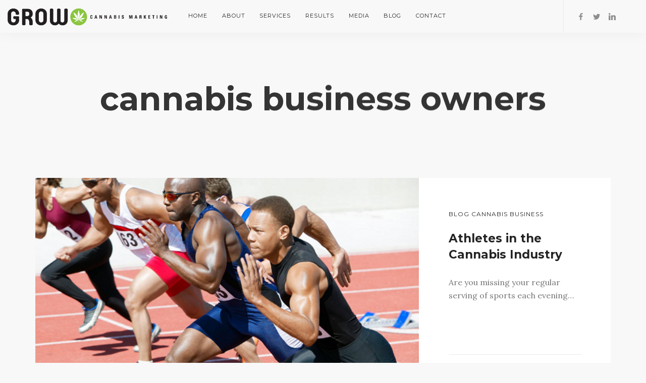

--- FILE ---
content_type: text/html; charset=UTF-8
request_url: https://www.grow-cannabismarketing.com/tag/cannabis-business-owners/
body_size: 5822
content:
<!doctype html>
<html lang="en-US">
<head>
<meta charset="UTF-8">
<meta name="viewport" content="width=device-width, initial-scale=1.0">
<link rel="pingback" href="https://www.grow-cannabismarketing.com/xmlrpc.php"/>
<meta name='robots' content='index, follow, max-image-preview:large, max-snippet:-1, max-video-preview:-1'/>
<style>img:is([sizes="auto" i], [sizes^="auto," i]){contain-intrinsic-size:3000px 1500px}</style>
<title>cannabis business owners Archives - GROW Cannabis Marketing</title>
<link rel="canonical" href="https://www.grow-cannabismarketing.com/tag/cannabis-business-owners/"/>
<meta property="og:locale" content="en_US"/>
<meta property="og:type" content="article"/>
<meta property="og:title" content="cannabis business owners Archives - GROW Cannabis Marketing"/>
<meta property="og:url" content="https://www.grow-cannabismarketing.com/tag/cannabis-business-owners/"/>
<meta property="og:site_name" content="GROW Cannabis Marketing"/>
<meta name="twitter:card" content="summary_large_image"/>
<meta name="twitter:site" content="@GrowCannabisMkg"/>
<script type="application/ld+json" class="yoast-schema-graph">{"@context":"https://schema.org","@graph":[{"@type":"CollectionPage","@id":"https://www.grow-cannabismarketing.com/tag/cannabis-business-owners/","url":"https://www.grow-cannabismarketing.com/tag/cannabis-business-owners/","name":"cannabis business owners Archives - GROW Cannabis Marketing","isPartOf":{"@id":"https://www.grow-cannabismarketing.com/#website"},"primaryImageOfPage":{"@id":"https://www.grow-cannabismarketing.com/tag/cannabis-business-owners/#primaryimage"},"image":{"@id":"https://www.grow-cannabismarketing.com/tag/cannabis-business-owners/#primaryimage"},"thumbnailUrl":"https://www.grow-cannabismarketing.com/wp-content/uploads/2020/08/Athletes-In-Cannabis.png","breadcrumb":{"@id":"https://www.grow-cannabismarketing.com/tag/cannabis-business-owners/#breadcrumb"},"inLanguage":"en-US"},{"@type":"ImageObject","inLanguage":"en-US","@id":"https://www.grow-cannabismarketing.com/tag/cannabis-business-owners/#primaryimage","url":"https://www.grow-cannabismarketing.com/wp-content/uploads/2020/08/Athletes-In-Cannabis.png","contentUrl":"https://www.grow-cannabismarketing.com/wp-content/uploads/2020/08/Athletes-In-Cannabis.png","width":550,"height":358,"caption":"Athletes in Cannabis"},{"@type":"BreadcrumbList","@id":"https://www.grow-cannabismarketing.com/tag/cannabis-business-owners/#breadcrumb","itemListElement":[{"@type":"ListItem","position":1,"name":"Home","item":"https://www.grow-cannabismarketing.com/"},{"@type":"ListItem","position":2,"name":"cannabis business owners"}]},{"@type":"WebSite","@id":"https://www.grow-cannabismarketing.com/#website","url":"https://www.grow-cannabismarketing.com/","name":"GROW Cannabis Marketing","description":"","publisher":{"@id":"https://www.grow-cannabismarketing.com/#organization"},"potentialAction":[{"@type":"SearchAction","target":{"@type":"EntryPoint","urlTemplate":"https://www.grow-cannabismarketing.com/?s={search_term_string}"},"query-input":{"@type":"PropertyValueSpecification","valueRequired":true,"valueName":"search_term_string"}}],"inLanguage":"en-US"},{"@type":"Organization","@id":"https://www.grow-cannabismarketing.com/#organization","name":"GROW Cannabis Marketing","url":"https://www.grow-cannabismarketing.com/","logo":{"@type":"ImageObject","inLanguage":"en-US","@id":"https://www.grow-cannabismarketing.com/#/schema/logo/image/","url":"https://www.grow-cannabismarketing.com/wp-content/uploads/2017/07/logo-dark1.png","contentUrl":"https://www.grow-cannabismarketing.com/wp-content/uploads/2017/07/logo-dark1.png","width":500,"height":65,"caption":"GROW Cannabis Marketing"},"image":{"@id":"https://www.grow-cannabismarketing.com/#/schema/logo/image/"},"sameAs":["https://www.facebook.com/Grow-Cannabis-Marketing-439649103095038/","https://x.com/GrowCannabisMkg","https://linkedin.com/company/grow-cannabis-marketing"]}]}</script>
<link rel='dns-prefetch' href='//fonts.googleapis.com'/>
<link rel="alternate" type="application/rss+xml" title="GROW Cannabis Marketing &raquo; Feed" href="https://www.grow-cannabismarketing.com/feed/"/>
<link rel="alternate" type="application/rss+xml" title="GROW Cannabis Marketing &raquo; Comments Feed" href="https://www.grow-cannabismarketing.com/comments/feed/"/>
<link rel="alternate" type="application/rss+xml" title="GROW Cannabis Marketing &raquo; cannabis business owners Tag Feed" href="https://www.grow-cannabismarketing.com/tag/cannabis-business-owners/feed/"/>
<link rel="stylesheet" type="text/css" href="//www.grow-cannabismarketing.com/wp-content/cache/wpfc-minified/mclix161/8en2b.css" media="all"/>
<style id='classic-theme-styles-inline-css'>.wp-block-button__link{color:#fff;background-color:#32373c;border-radius:9999px;box-shadow:none;text-decoration:none;padding:calc(.667em + 2px) calc(1.333em + 2px);font-size:1.125em}.wp-block-file__button{background:#32373c;color:#fff;text-decoration:none}</style>
<style id='global-styles-inline-css'>:root{--wp--preset--aspect-ratio--square:1;--wp--preset--aspect-ratio--4-3:4/3;--wp--preset--aspect-ratio--3-4:3/4;--wp--preset--aspect-ratio--3-2:3/2;--wp--preset--aspect-ratio--2-3:2/3;--wp--preset--aspect-ratio--16-9:16/9;--wp--preset--aspect-ratio--9-16:9/16;--wp--preset--color--black:#000000;--wp--preset--color--cyan-bluish-gray:#abb8c3;--wp--preset--color--white:#ffffff;--wp--preset--color--pale-pink:#f78da7;--wp--preset--color--vivid-red:#cf2e2e;--wp--preset--color--luminous-vivid-orange:#ff6900;--wp--preset--color--luminous-vivid-amber:#fcb900;--wp--preset--color--light-green-cyan:#7bdcb5;--wp--preset--color--vivid-green-cyan:#00d084;--wp--preset--color--pale-cyan-blue:#8ed1fc;--wp--preset--color--vivid-cyan-blue:#0693e3;--wp--preset--color--vivid-purple:#9b51e0;--wp--preset--gradient--vivid-cyan-blue-to-vivid-purple:linear-gradient(135deg,rgba(6,147,227,1) 0%,rgb(155,81,224) 100%);--wp--preset--gradient--light-green-cyan-to-vivid-green-cyan:linear-gradient(135deg,rgb(122,220,180) 0%,rgb(0,208,130) 100%);--wp--preset--gradient--luminous-vivid-amber-to-luminous-vivid-orange:linear-gradient(135deg,rgba(252,185,0,1) 0%,rgba(255,105,0,1) 100%);--wp--preset--gradient--luminous-vivid-orange-to-vivid-red:linear-gradient(135deg,rgba(255,105,0,1) 0%,rgb(207,46,46) 100%);--wp--preset--gradient--very-light-gray-to-cyan-bluish-gray:linear-gradient(135deg,rgb(238,238,238) 0%,rgb(169,184,195) 100%);--wp--preset--gradient--cool-to-warm-spectrum:linear-gradient(135deg,rgb(74,234,220) 0%,rgb(151,120,209) 20%,rgb(207,42,186) 40%,rgb(238,44,130) 60%,rgb(251,105,98) 80%,rgb(254,248,76) 100%);--wp--preset--gradient--blush-light-purple:linear-gradient(135deg,rgb(255,206,236) 0%,rgb(152,150,240) 100%);--wp--preset--gradient--blush-bordeaux:linear-gradient(135deg,rgb(254,205,165) 0%,rgb(254,45,45) 50%,rgb(107,0,62) 100%);--wp--preset--gradient--luminous-dusk:linear-gradient(135deg,rgb(255,203,112) 0%,rgb(199,81,192) 50%,rgb(65,88,208) 100%);--wp--preset--gradient--pale-ocean:linear-gradient(135deg,rgb(255,245,203) 0%,rgb(182,227,212) 50%,rgb(51,167,181) 100%);--wp--preset--gradient--electric-grass:linear-gradient(135deg,rgb(202,248,128) 0%,rgb(113,206,126) 100%);--wp--preset--gradient--midnight:linear-gradient(135deg,rgb(2,3,129) 0%,rgb(40,116,252) 100%);--wp--preset--font-size--small:13px;--wp--preset--font-size--medium:20px;--wp--preset--font-size--large:36px;--wp--preset--font-size--x-large:42px;--wp--preset--spacing--20:0.44rem;--wp--preset--spacing--30:0.67rem;--wp--preset--spacing--40:1rem;--wp--preset--spacing--50:1.5rem;--wp--preset--spacing--60:2.25rem;--wp--preset--spacing--70:3.38rem;--wp--preset--spacing--80:5.06rem;--wp--preset--shadow--natural:6px 6px 9px rgba(0, 0, 0, 0.2);--wp--preset--shadow--deep:12px 12px 50px rgba(0, 0, 0, 0.4);--wp--preset--shadow--sharp:6px 6px 0px rgba(0, 0, 0, 0.2);--wp--preset--shadow--outlined:6px 6px 0px -3px rgba(255, 255, 255, 1), 6px 6px rgba(0, 0, 0, 1);--wp--preset--shadow--crisp:6px 6px 0px rgba(0, 0, 0, 1);}:where(.is-layout-flex){gap:0.5em;}:where(.is-layout-grid){gap:0.5em;}body .is-layout-flex{display:flex;}.is-layout-flex{flex-wrap:wrap;align-items:center;}.is-layout-flex > :is(*, div){margin:0;}body .is-layout-grid{display:grid;}.is-layout-grid > :is(*, div){margin:0;}:where(.wp-block-columns.is-layout-flex){gap:2em;}:where(.wp-block-columns.is-layout-grid){gap:2em;}:where(.wp-block-post-template.is-layout-flex){gap:1.25em;}:where(.wp-block-post-template.is-layout-grid){gap:1.25em;}.has-black-color{color:var(--wp--preset--color--black) !important;}.has-cyan-bluish-gray-color{color:var(--wp--preset--color--cyan-bluish-gray) !important;}.has-white-color{color:var(--wp--preset--color--white) !important;}.has-pale-pink-color{color:var(--wp--preset--color--pale-pink) !important;}.has-vivid-red-color{color:var(--wp--preset--color--vivid-red) !important;}.has-luminous-vivid-orange-color{color:var(--wp--preset--color--luminous-vivid-orange) !important;}.has-luminous-vivid-amber-color{color:var(--wp--preset--color--luminous-vivid-amber) !important;}.has-light-green-cyan-color{color:var(--wp--preset--color--light-green-cyan) !important;}.has-vivid-green-cyan-color{color:var(--wp--preset--color--vivid-green-cyan) !important;}.has-pale-cyan-blue-color{color:var(--wp--preset--color--pale-cyan-blue) !important;}.has-vivid-cyan-blue-color{color:var(--wp--preset--color--vivid-cyan-blue) !important;}.has-vivid-purple-color{color:var(--wp--preset--color--vivid-purple) !important;}.has-black-background-color{background-color:var(--wp--preset--color--black) !important;}.has-cyan-bluish-gray-background-color{background-color:var(--wp--preset--color--cyan-bluish-gray) !important;}.has-white-background-color{background-color:var(--wp--preset--color--white) !important;}.has-pale-pink-background-color{background-color:var(--wp--preset--color--pale-pink) !important;}.has-vivid-red-background-color{background-color:var(--wp--preset--color--vivid-red) !important;}.has-luminous-vivid-orange-background-color{background-color:var(--wp--preset--color--luminous-vivid-orange) !important;}.has-luminous-vivid-amber-background-color{background-color:var(--wp--preset--color--luminous-vivid-amber) !important;}.has-light-green-cyan-background-color{background-color:var(--wp--preset--color--light-green-cyan) !important;}.has-vivid-green-cyan-background-color{background-color:var(--wp--preset--color--vivid-green-cyan) !important;}.has-pale-cyan-blue-background-color{background-color:var(--wp--preset--color--pale-cyan-blue) !important;}.has-vivid-cyan-blue-background-color{background-color:var(--wp--preset--color--vivid-cyan-blue) !important;}.has-vivid-purple-background-color{background-color:var(--wp--preset--color--vivid-purple) !important;}.has-black-border-color{border-color:var(--wp--preset--color--black) !important;}.has-cyan-bluish-gray-border-color{border-color:var(--wp--preset--color--cyan-bluish-gray) !important;}.has-white-border-color{border-color:var(--wp--preset--color--white) !important;}.has-pale-pink-border-color{border-color:var(--wp--preset--color--pale-pink) !important;}.has-vivid-red-border-color{border-color:var(--wp--preset--color--vivid-red) !important;}.has-luminous-vivid-orange-border-color{border-color:var(--wp--preset--color--luminous-vivid-orange) !important;}.has-luminous-vivid-amber-border-color{border-color:var(--wp--preset--color--luminous-vivid-amber) !important;}.has-light-green-cyan-border-color{border-color:var(--wp--preset--color--light-green-cyan) !important;}.has-vivid-green-cyan-border-color{border-color:var(--wp--preset--color--vivid-green-cyan) !important;}.has-pale-cyan-blue-border-color{border-color:var(--wp--preset--color--pale-cyan-blue) !important;}.has-vivid-cyan-blue-border-color{border-color:var(--wp--preset--color--vivid-cyan-blue) !important;}.has-vivid-purple-border-color{border-color:var(--wp--preset--color--vivid-purple) !important;}.has-vivid-cyan-blue-to-vivid-purple-gradient-background{background:var(--wp--preset--gradient--vivid-cyan-blue-to-vivid-purple) !important;}.has-light-green-cyan-to-vivid-green-cyan-gradient-background{background:var(--wp--preset--gradient--light-green-cyan-to-vivid-green-cyan) !important;}.has-luminous-vivid-amber-to-luminous-vivid-orange-gradient-background{background:var(--wp--preset--gradient--luminous-vivid-amber-to-luminous-vivid-orange) !important;}.has-luminous-vivid-orange-to-vivid-red-gradient-background{background:var(--wp--preset--gradient--luminous-vivid-orange-to-vivid-red) !important;}.has-very-light-gray-to-cyan-bluish-gray-gradient-background{background:var(--wp--preset--gradient--very-light-gray-to-cyan-bluish-gray) !important;}.has-cool-to-warm-spectrum-gradient-background{background:var(--wp--preset--gradient--cool-to-warm-spectrum) !important;}.has-blush-light-purple-gradient-background{background:var(--wp--preset--gradient--blush-light-purple) !important;}.has-blush-bordeaux-gradient-background{background:var(--wp--preset--gradient--blush-bordeaux) !important;}.has-luminous-dusk-gradient-background{background:var(--wp--preset--gradient--luminous-dusk) !important;}.has-pale-ocean-gradient-background{background:var(--wp--preset--gradient--pale-ocean) !important;}.has-electric-grass-gradient-background{background:var(--wp--preset--gradient--electric-grass) !important;}.has-midnight-gradient-background{background:var(--wp--preset--gradient--midnight) !important;}.has-small-font-size{font-size:var(--wp--preset--font-size--small) !important;}.has-medium-font-size{font-size:var(--wp--preset--font-size--medium) !important;}.has-large-font-size{font-size:var(--wp--preset--font-size--large) !important;}.has-x-large-font-size{font-size:var(--wp--preset--font-size--x-large) !important;}:where(.wp-block-post-template.is-layout-flex){gap:1.25em;}:where(.wp-block-post-template.is-layout-grid){gap:1.25em;}:where(.wp-block-columns.is-layout-flex){gap:2em;}:where(.wp-block-columns.is-layout-grid){gap:2em;}:root :where(.wp-block-pullquote){font-size:1.5em;line-height:1.6;}</style>
<link rel="stylesheet" type="text/css" href="//www.grow-cannabismarketing.com/wp-content/cache/wpfc-minified/709pl509/8en2b.css" media="all"/>
<style id='ebor-style-inline-css'>@media all and (max-width: 1024px) {
.parallax > .background-image-holder, .parallax .slides li > .background-image-holder{top:0 !important;transform:none !important;-webkit-transform:none !important;height:100%;}
}
input[type="submit"]{width:100% !important;}
.btn .btn__text, .btn i{font-weight:700;}
@media all and (max-width: 768px) {
.nav-bar .logo{max-width:240px;}
}</style>
<link rel="https://api.w.org/" href="https://www.grow-cannabismarketing.com/wp-json/"/><link rel="alternate" title="JSON" type="application/json" href="https://www.grow-cannabismarketing.com/wp-json/wp/v2/tags/568"/><link rel="EditURI" type="application/rsd+xml" title="RSD" href="https://www.grow-cannabismarketing.com/xmlrpc.php?rsd"/>
<meta name="generator" content="WordPress 6.8.2"/>
<meta name="generator" content="Powered by WPBakery Page Builder - drag and drop page builder for WordPress."/>
<link rel="icon" href="https://www.grow-cannabismarketing.com/wp-content/uploads/2017/07/GROW-logo-Green-only-60x60.png" sizes="32x32"/>
<link rel="icon" href="https://www.grow-cannabismarketing.com/wp-content/uploads/2017/07/GROW-logo-Green-only.png" sizes="192x192"/>
<link rel="apple-touch-icon" href="https://www.grow-cannabismarketing.com/wp-content/uploads/2017/07/GROW-logo-Green-only.png"/>
<meta name="msapplication-TileImage" content="https://www.grow-cannabismarketing.com/wp-content/uploads/2017/07/GROW-logo-Green-only.png"/>
<noscript><style>.wpb_animate_when_almost_visible{opacity:1;}</style></noscript></head>
<body data-rsssl=1 class="archive tag tag-cannabis-business-owners tag-568 wp-theme-pillar scroll-assist wpb-js-composer js-comp-ver-6.5.0 vc_responsive" data-smooth-scroll-offset="0">
<a href="#" id="top"></a>
<div class="pillar-loader"></div><div class="modal-container search-modal" data-modal-id="search-form">
<div class="modal-content bg-white imagebg" data-width="100%" data-height="100%">
<div class="pos-vertical-center clearfix">
<div class="col-md-6 col-md-offset-3 col-sm-8 col-sm-offset-2 text-center">
<form class="search-form" method="get" id="searchform" action="https://www.grow-cannabismarketing.com/">
<div class="input-with-icon"> <i class="icon-Magnifi-Glass2"></i> <input type="text" id="s2" class="mb0" name="s" placeholder="Type here" /></div></form></div></div></div></div><nav class="transition--fade">
<div class="nav-bar" data-fixed-at="200">
<div class="nav-inner">
<div class="nav-module logo-module left"> <a href="https://www.grow-cannabismarketing.com/"> <img class="logo logo-dark" alt="logo" src="https://www.grow-cannabismarketing.com/wp-content/uploads/2017/07/logo-dark3.png"/> <img class="logo logo-light" alt="logo" src="https://www.grow-cannabismarketing.com/wp-content/uploads/2017/07/logo-light3.png"/> </a></div><div class="nav-float-right">
<div class="nav-module menu-module left"> <ul id="menu-main-menu" class="menu"><li id="menu-item-1507" class="menu-item menu-item-type-custom menu-item-object-custom menu-item-home menu-item-1507"><a href="https://www.grow-cannabismarketing.com/">Home</a></li> <li id="menu-item-1504" class="menu-item menu-item-type-post_type menu-item-object-page menu-item-1504"><a href="https://www.grow-cannabismarketing.com/about/">About</a></li> <li id="menu-item-1505" class="menu-item menu-item-type-post_type menu-item-object-page menu-item-has-children menu-item-1505 dropdown"><a href="https://www.grow-cannabismarketing.com/services/">Services</a> <ul role="menu" class="subnav"> <li id="menu-item-1999" class="menu-item menu-item-type-post_type menu-item-object-page menu-item-1999"><a href="https://www.grow-cannabismarketing.com/services/public-relations/">Public Relations</a></li> <li id="menu-item-2016" class="menu-item menu-item-type-post_type menu-item-object-page menu-item-2016"><a href="https://www.grow-cannabismarketing.com/services/marketing/">Marketing</a></li> <li id="menu-item-2027" class="menu-item menu-item-type-post_type menu-item-object-page menu-item-2027"><a href="https://www.grow-cannabismarketing.com/services/digital-marketing/">Digital Marketing</a></li> </ul> </li> <li id="menu-item-1949" class="menu-item menu-item-type-post_type menu-item-object-page menu-item-1949"><a href="https://www.grow-cannabismarketing.com/case-studies/">Results</a></li> <li id="menu-item-1927" class="menu-item menu-item-type-post_type menu-item-object-page menu-item-has-children menu-item-1927 dropdown"><a href="https://www.grow-cannabismarketing.com/media/">Media</a> <ul role="menu" class="subnav"> <li id="menu-item-3609" class="menu-item menu-item-type-post_type menu-item-object-page menu-item-3609"><a href="https://www.grow-cannabismarketing.com/media/featured-articles-press/">Featured Articles and Press</a></li> <li id="menu-item-3515" class="menu-item menu-item-type-post_type menu-item-object-page menu-item-3515"><a href="https://www.grow-cannabismarketing.com/media/featured-videos/">Featured Videos</a></li> <li id="menu-item-3514" class="menu-item menu-item-type-post_type menu-item-object-page menu-item-3514"><a href="https://www.grow-cannabismarketing.com/media/podcasts-and-interviews/">Podcasts and Interviews</a></li> </ul> </li> <li id="menu-item-1503" class="menu-item menu-item-type-post_type menu-item-object-page current_page_parent menu-item-1503"><a href="https://www.grow-cannabismarketing.com/blog/">Blog</a></li> <li id="menu-item-1506" class="menu-item menu-item-type-post_type menu-item-object-page menu-item-1506"><a href="https://www.grow-cannabismarketing.com/contact/">Contact</a></li> </ul></div><div class="nav-module right hidden-xs"> <ul class="social-list"> <li> <a href="https://www.facebook.com/Grow-Cannabis-Marketing-439649103095038/" target="_blank"> <i class="socicon-facebook"></i> </a> </li><li> <a href="https://twitter.com/GrowCannabisMkg" target="_blank"> <i class="socicon-twitter"></i> </a> </li><li> <a href="https://linkedin.com/company/grow-cannabis-marketing" target="_blank"> <i class="socicon-linkedin"></i> </a> </li> </ul></div></div></div></div><div class="nav-mobile-toggle visible-sm visible-xs"> <i class="icon-Align-Right pillar--icon icon--sm"></i></div></nav>
<div class="main-container transition--fade">
<section class="height-40 page-title page-title--animate">
<div class="container pos-vertical-center">
<div class="row">
<div class="col-sm-12 text-center"> <h1>cannabis business owners</h1> <p class="lead"></p></div></div></div></section>
<section>
<div class="container">
<div class="row">
<div class="masonry masonry-blog">
<div class="masonry__container masonry--animate blog-load-more">
<div class="col-sm-12 masonry__item">
<a href="https://www.grow-cannabismarketing.com/athletes-in-the-cannabis-industry/">
<div class="card card--horizontal card-6">
<div class="card__image col-sm-7 col-md-8">
<div class="background-image-holder"> <img width="550" height="358" src="https://www.grow-cannabismarketing.com/wp-content/uploads/2020/08/Athletes-In-Cannabis.png" class="attachment-full size-full wp-post-image" alt="Athletes in Cannabis" decoding="async" fetchpriority="high" srcset="https://www.grow-cannabismarketing.com/wp-content/uploads/2020/08/Athletes-In-Cannabis.png 550w, https://www.grow-cannabismarketing.com/wp-content/uploads/2020/08/Athletes-In-Cannabis-300x195.png 300w" sizes="(max-width: 550px) 100vw, 550px"/></div></div><div class="card__body col-sm-5 col-md-4 boxed boxed--lg bg--white">
<h6>Blog Cannabis Business </h6>
<div class="card__title"> <h4>Athletes in the Cannabis Industry</h4></div><p>Are you missing your regular serving of sports each evening&hellip;</p>
<hr>
<div class="card__lower"> <span>by</span> <span class="h6">Steph Ruopp &bull; </span> <span>August 28, 2020</span></div></div></div></a></div></div></div></div></div></section>
<footer class="bg--dark footer-4">
<div class="container">
<div class="row">
<div class="col-md-4 col-sm-6"><div id="media_image-2" class="widget widget_media_image sidebar__element"><img width="300" height="93" src="https://www.grow-cannabismarketing.com/wp-content/uploads/2017/07/Grow_full-logo-300x93.png" class="image wp-image-1808 attachment-medium size-medium" alt="" style="max-width: 100%; height: auto;" decoding="async" loading="lazy" srcset="https://www.grow-cannabismarketing.com/wp-content/uploads/2017/07/Grow_full-logo-300x93.png 300w, https://www.grow-cannabismarketing.com/wp-content/uploads/2017/07/Grow_full-logo-768x239.png 768w, https://www.grow-cannabismarketing.com/wp-content/uploads/2017/07/Grow_full-logo-1024x319.png 1024w, https://www.grow-cannabismarketing.com/wp-content/uploads/2017/07/Grow_full-logo.png 1284w" sizes="auto, (max-width: 300px) 100vw, 300px"/></div></div><div class="col-md-4 col-sm-6"><div id="text-2" class="widget widget_text sidebar__element"><h6 class="widget-title">SPECIALTIES</h6>			<div class="textwidget"><p>Public Relations, Digital Marketing, Online Reputation Management, Marketing Strategy, Website Development, Marketing/Advertising, and Creative Services</p></div></div></div><div class="col-md-4 col-sm-6"><div id="custom_html-2" class="widget_text widget widget_custom_html sidebar__element"><h6 class="widget-title">Connect With Us</h6><div class="textwidget custom-html-widget"><ul class="social-list"> <li><a href="https://www.facebook.com/Grow-Cannabis-Marketing-439649103095038/" target="_blank"><i class="socicon-facebook"></i></a></li> <li><a href="https://twitter.com/GrowCannabisMkg" target="_blank"><i class="socicon-twitter"></i></a></li> <li><a href="https://linkedin.com/company/grow-cannabis-marketing" target="_blank"><i class="socicon-linkedin"></i></a></li> </ul></div></div></div><div class="clear"></div></div></div><div class="footer__lower">
<div class="container">
<div class="row">
<div class="col-sm-6 text-center-xs"> <span class="type--fine-print"> © Copyright 2019 - All Rights Reserved </span></div><div class="col-sm-6 text-right text-center-xs"> <a href="#top" class="inner-link top-link"> <i class="interface-up-open-big"></i> </a></div></div></div></div></footer></div><noscript id="wpfc-google-fonts"><link rel='stylesheet' id='ebor-google-font-css' href='//fonts.googleapis.com/css?family=Lora%3A400%2C400italic%2C700%7CMontserrat%3A400%2C700&#038;ver=1.0.0' type='text/css' media='all'/>
</noscript>
<script id="ebor-scripts-js-extra">var wp_data={"slider_animation":"slide"};</script>
<script src='//www.grow-cannabismarketing.com/wp-content/cache/wpfc-minified/f2fhgft5/8en2b.js'></script>
<script type="speculationrules">{"prefetch":[{"source":"document","where":{"and":[{"href_matches":"\/*"},{"not":{"href_matches":["\/wp-*.php","\/wp-admin\/*","\/wp-content\/uploads\/*","\/wp-content\/*","\/wp-content\/plugins\/*","\/wp-content\/themes\/pillar\/*","\/*\\?(.+)"]}},{"not":{"selector_matches":"a[rel~=\"nofollow\"]"}},{"not":{"selector_matches":".no-prefetch, .no-prefetch a"}}]},"eagerness":"conservative"}]}</script>
<script defer src='//www.grow-cannabismarketing.com/wp-content/cache/wpfc-minified/ftf7a2qg/8en2b.js'></script>
<script>document.addEventListener('DOMContentLoaded',function(){function wpfcgl(){var wgh=document.querySelector('noscript#wpfc-google-fonts').innerText, wgha=wgh.match(/<link[^\>]+>/gi);for(i=0;i<wgha.length;i++){var wrpr=document.createElement('div');wrpr.innerHTML=wgha[i];document.body.appendChild(wrpr.firstChild);}}wpfcgl();});</script>
</body>
</html><!-- WP Fastest Cache file was created in 0.527 seconds, on September 22, 2025 @ 5:54 am -->